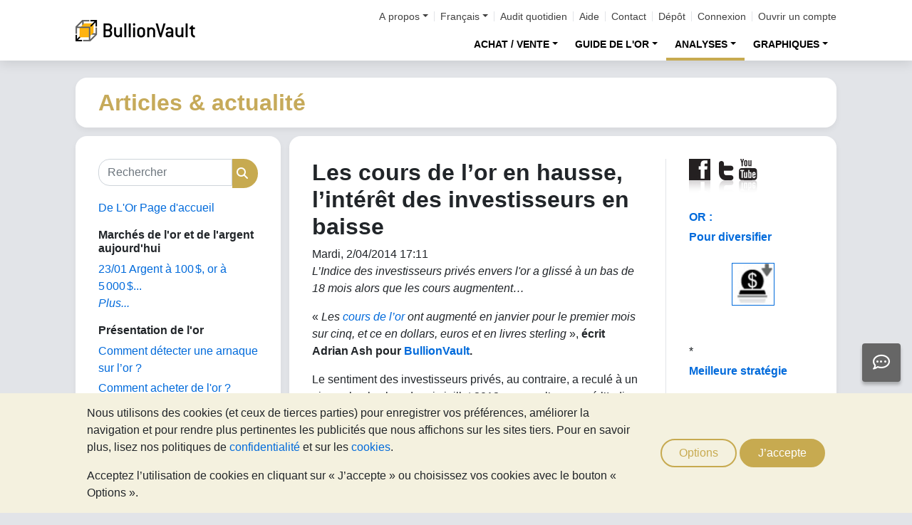

--- FILE ---
content_type: text/html;charset=UTF-8
request_url: https://or.bullionvault.fr/actualites-de-l-or/les-cours-de-lor-en-hausse-linteret-des-investisseurs-en-baisse
body_size: 88932
content:















<!DOCTYPE html>
<html class="webpage webpage--gold-news">
	<head><script type="text/javascript" sitemesh-keep>
	window.uetq = window.uetq || [];
	window.dataLayer = window.dataLayer || [];

	const consentNoCookiesPermissions = {
		'ad_storage': 'denied',
		'ad_user_data': 'denied',
		'ad_personalization': 'denied',
		'analytics_storage': 'denied'
	};

	const consentBVCookiesPermissions = {
		'ad_storage': 'denied',
		'ad_user_data': 'denied',
		'ad_personalization': 'denied',
		'analytics_storage': 'granted'
	};

	const consentAllCookiesPermissions = {
		'ad_storage': 'granted',
		'ad_user_data': 'granted',
		'ad_personalization': 'granted',
		'analytics_storage': 'granted'
	};

	// Explicitly push the 'ad_storage' tag to UET tag manager for consent mode
	// For some reason, passing it to the Google tag manager does not set the UET consent mode
	function uetConsentMode(consentType, grantStatus) {
		window.uetq.push('consent', consentType, { 'ad_storage': grantStatus });
	}

	// gtag function name required for consent mode, `datalayer.push('consent', ...)` does not work
	function gtag() {
		uetConsentMode(arguments[1], arguments[2]['ad_storage'])
		window.dataLayer.push(arguments);
	}

	// Initialise Google consent mode using client's saved cookie choice
	const defaultConsentPermissions = gtmGetCookie('allowThirdPartyCookies') === '1' ?
		consentAllCookiesPermissions :
		gtmGetCookie('allowPersistentCookies') === '1' ?
			consentBVCookiesPermissions :
			consentNoCookiesPermissions;

	gtag('consent', 'default', defaultConsentPermissions);

	dataLayer.push({
		'language': 'fr',
		'loggedIn': 'false'
	});

	

	function consentAllCookies() {
		gtag('consent', 'update', consentAllCookiesPermissions);
		gtmPushEvent('thirdPartyCookies', 'accept', true, 'accept_third_party_cookies');
	}

	function consentBVCookies() {
		gtag('consent', 'update', consentBVCookiesPermissions);
	}

	function consentNoCookies() {
		gtag('consent', 'update', consentNoCookiesPermissions);
	}

	function gtmGetCookie(name) {
		var match = document.cookie.match(new RegExp('(^| )' + name + '=([^;]+)'));
		if (match) return match[2];
	}

	function gtmPushEvent(category, action, label, name) {
		var eventDetails = {
			event: 'event',
			eventCategory: category,
			eventAction: action,
			eventLabel: label,
			eventName: name,
		};
		dataLayer.push(eventDetails);
	}

	if (gtmGetCookie('allowThirdPartyCookies') === '1') {
		dataLayer.push({'allowThirdPartyCookies': 'true'});
	}

	if (gtmGetCookie('allowPersistentCookies') === '1') {
		dataLayer.push({'allowFirstPartyCookies': 'true'});
	}

	
</script> 
<script sitemesh-keep>(function(w,d,s,l,i){w[l]=w[l]||[];w[l].push({'gtm.start':
	new Date().getTime(),event:'gtm.js'});var f=d.getElementsByTagName(s)[0],
	j=d.createElement(s),dl=l!='dataLayer'?'&l='+l:'';j.async=true;j.src=
	'https://www.googletagmanager.com/gtm.js?id='+i+dl;f.parentNode.insertBefore(j,f);
	})(window,document,'script','dataLayer','GTM-23RP');</script> 
<meta charset="utf-8"> 
<meta name="format-detection" content="telephone=no"> 
<meta name="viewport" content="width=device-width, initial-scale=1, minimum-scale=1"> 
<meta name="HandheldFriendly" content="true"> 
<meta name="MobileOptimized" content="width"> 
<meta http-equiv="X-UA-Compatible" content="IE=edge,chrome=1"> 
<meta name="apple-itunes-app" content="app-id=524049748"> 
<meta name="google-play-app" content="app-id=com.bullionvault.mobile"> 
<meta http-equiv="Content-Type" content="text/html; charset=UTF-8"> 
<title>Les cours de l’or en hausse, l’intérêt des investisseurs en baisse | De L'Or - Actualités et analyses</title> 
<meta property="og:title" content="Les cours de l’or en hausse, l’intérêt des investisseurs en baisse | De L'Or - Actualités et analyses"> 
<meta property="og:image" content="https://or.bullionvault.fr/actualites-de-l-or/sites/delor.bullionvault.fr/files/indice-des-investisseurs-en-or-janvier-2014.png"> 
<meta property="og:description" content=""> 
<meta property="og:type" content="website"> 
<meta property="og:url" content="https://or.bullionvault.fr"> 
<link rel="stylesheet preload" type="text/css" href="/css/bootstrap.4.5.3.min.css" as="style" onload="this.onload=null;this.rel='stylesheet'"> 
<link rel="preload" as="font" type="font/woff2" href="/fontawesome/webfonts/fa-solid-900.woff2" crossorigin> 
<link rel="preload" as="font" type="font/woff2" href="/fontawesome/webfonts/fa-regular-400.woff2" crossorigin> 
<link rel="preload" as="font" type="font/woff2" href="/fontawesome/webfonts/fa-brands-400.woff2" crossorigin> 
<link rel="stylesheet preload" href="/fontawesome/css/all.min.css" as="style" onload="this.onload=null;this.rel='stylesheet'">  
<link rel="stylesheet" type="text/css" media="all" href="/assets/css/bvstyles_core_RKHZR2QU.css">  
<meta name="description" content="L’Indice des investisseurs privés envers l'or a glissé à un bas de 18 mois alors que les cours augmentent…"> 
<link rel="canonical" href="https://or.bullionvault.fr/actualites-de-l-or/les-cours-de-lor-en-hausse-linteret-des-investisseurs-en-baisse">     
<link rel="stylesheet" media="all" href="https://or.bullionvault.fr/actualites-de-l-or/sites/delor.bullionvault.fr/files/css/css_z7hFZbnLR0Q34xP3eyEfaAE-4RPprnJFksiI-zVoYzw.css?delta=0&amp;language=fr&amp;theme=bootstrap&amp;include=eJxVjUESwyAMAz8E4UmMA0rqjl1nMCHt70tz60WjXR20jtwfUGS1yhsX6mwvTyQSqXUugshKOzw2-DEnHgjFGlJt50Gy0JPef6Iyie3BrcySFZPTSs4l-Mc79AcIg3F5unOZ16fgC5WJNW8"> 
<link rel="stylesheet" type="text/css" media="all" href="/assets/css/webpages/webpage--gold-news_MSRSHZ4Z.css"></head>
	
		













		




















	



<!-- Check the browser type in order to set 'defer' -->



<div class="webpage__notices" role="complementary" aria-label="notices">
	<div class="webpage__notices__bvchat">
		<button type="button" aria-label="Need help?" class="btn btn-primary btn-block btn-bvchat btn-bvchat__offline" id="bvchat_preload">
			<i class="fa-regular fa-comment-dots fa-xl" id="bvchat_preload_icon"></i>
			<span class="spinner-border spinner-border-sm" id="bvchat_preload_spinner" style="display: none"></span>
		</button>
	</div>
	<div class="webpage__notices__toasts">
		<div class="trustpilot-toast" style="display:none">
			<div class="trustpilot-toast__detail">
				<div class="trustpilot-toast__icon">
					<img src="/images/trustpilot-logo.png" loading="lazy" width="50.0" height="47.6" alt=""/>
				</div>
				<div class="trustpilot-toast__title">
					Faites part aux autres de votre expérience
				</div>
				<div class="trustpilot-toast__message">
					Prenez le temps de nous laisser un avis sur Trustpilot.
				</div>
			</div>
			<div class="trustpilot-toast__actions">
				<button type="button" class="trustpilot-toast__action trustpilot-toast__action--dismiss">
					Pas maintenant
				</button>
				<a class="trustpilot-toast__action trustpilot-toast__action--review trustpilot-toast__action--primary" href="https://fr.trustpilot.com/evaluate/www.bullionvault.fr">
					Laisser un avis
				</a>
			</div>
		</div>
	</div>
	<div class="webpage__notices__webphone"></div>
	<div class="webpage__notices__banners">
		<div class="navigation__cookies" style="display:none">
			<div class="cookies__body">
				<div class="cookies__text">
					<p>Nous utilisons des cookies (et ceux de tierces parties) pour enregistrer vos préférences, améliorer la navigation et pour rendre plus pertinentes les publicités que nous affichons sur les sites tiers. Pour en savoir plus, lisez nos politiques de <a href="/help/terms_and_conditions.html#Privacy%20policy">confidentialité</a> et sur les <a href="/help/cookie_policy.html"> cookies</a>.</p>
					<p>Acceptez l’utilisation de cookies en cliquant sur « J’accepte » ou choisissez vos cookies avec le bouton « Options ».</p>
				</div>
				<div class="cookies__buttons">
					<button class="btn btn-default" data-toggle="modal" data-target="#modal-cookieprefs">Options</button>
					<button class="btn btn-primary" onclick="webpageCookies.acceptAllCookies()">J’accepte</button>
				</div>
			</div>
			<script src="/javascript/generated_android_smartapp_banner.js" defer="true"></script>
		</div>
	</div>
</div>

	<header class="webpage__navigation hidden-print">
		<div class="navigation__banners">
			
			
			
		</div>
		<nav class="navigation__content">
			<a href="/" class="navigation__brand"><img src="/images/bv-logo-nav.png" alt="BullionVault" width="168" height="30" /></a>
			<div class="navigation__menu navbar-collapse collapse" id="navbarToggler" role="presentation">
				<div class="navigation__menus navigation__menus--logged-out">
					<div class="logged-out">
						<ul class="navigation__menu__secondary">
							<li>
								<div class="btn-group secondary__menu">
									<button type="button" id="loggedOutAboutToggle" aria-controls="loggedOutAboutMenu" class="btn dropdown-toggle" data-toggle="dropdown" data-hover="dropdown">A propos</button>
									<ul class="dropdown-menu" id="loggedOutAboutMenu" aria-labelledby="loggedOutAboutToggle">
										<li><a href="/help/FAQs/FAQs_aboutUs.html" class="dropdown-item">A propos de BullionVault</a></li>
										<li><a href="/about-us/in-the-press" class="dropdown-item">Dans la presse</a></li>
										<li><a href="/reviews.do" class="dropdown-item">Témoignages</a></li>
									</ul>
								</div>
							</li>
							<li>
								<div class="btn-group secondary__menu">
									<button type="button" id="loggedOutLanguageToggle" aria-controls="loggedOutLanguageMenu" class="btn dropdown-toggle" data-toggle="dropdown" data-hover="dropdown">Français</button>
									<ul class="dropdown-menu" id="loggedOutLanguageMenu">
										
											<li>
												<a lang="en" href="https://www.bullionvault.com" class="dropdown-item">
													English
												</a>
											</li>
										
											<li>
												<a lang="en-GB" href="https://www.bullionvault.co.uk" class="dropdown-item">
													English (UK)
												</a>
											</li>
										
											<li>
												<a lang="de" href="https://gold.bullionvault.de" class="dropdown-item">
													Deutsch
												</a>
											</li>
										
											<li>
												<a lang="es" href="https://oro.bullionvault.es" class="dropdown-item">
													Español
												</a>
											</li>
										
											<li>
												<a lang="fr-FR" href="https://or.bullionvault.fr" class="dropdown-item">
													Français
												</a>
											</li>
										
											<li>
												<a lang="it" href="https://oro.bullionvault.it" class="dropdown-item">
													Italiano
												</a>
											</li>
										
											<li>
												<a lang="pl" href="https://zloto.bullionvault.pl" class="dropdown-item">
													Polski
												</a>
											</li>
										
											<li>
												<a lang="ja" href="https://gold.bullionvault.jp" class="dropdown-item">
													日本語
												</a>
											</li>
										
											<li>
												<a lang="zh-Hans" href="https://zh-hans.bullionvault.com" class="dropdown-item">
													简体中文
												</a>
											</li>
										
											<li>
												<a lang="zh-Hant" href="https://zh-hant.bullionvault.com" class="dropdown-item">
													繁體中文
												</a>
											</li>
										
									</ul>
								</div>
							</li>
							<li><a href="/audit.do">Audit quotidien</a></li>
							<li><a href="/help/getting_started_steps.html">Aide</a></li>
							<li><a href="/help/contact_BV.html">Contact</a></li>
							<li><a href="/deposit-funds.do">Dépôt</a></li>
							<li class="secondary__login"><a href="https://or.bullionvault.fr/secure/login.do">Connexion</a></li>
							<li class="secondary__registration"><a href="https://or.bullionvault.fr/secure/registration.do" data-tracking-id="header">Ouvrir un compte</a></li>
						</ul>
						<ul class="navigation__menu__primary">
							
								
								
									<li aria-labelledby="loggedOutMarketsToggle">
										<div class="btn-group">
											<button type="button" id="loggedOutMarketsToggle" aria-controls="loggedOutMarketsMenu" class="btn btn-navigation-menu dropdown-toggle " data-toggle="dropdown" data-hover="dropdown">ACHAT / VENTE</button>
											<ul class="dropdown-menu" id="loggedOutMarketsMenu" aria-labelledby="loggedOutMarketsToggle">
												<li><a href="/order-board.do" class="dropdown-item ">Plate-forme des marchés</a></li>
												<li><a href="/daily-price.do" class="dropdown-item ">Cours du jour</a></li>
											</ul>
										</div>
									</li>
								
							
							<li aria-labelledby="loggedOutInvestmentToggle">
								<div class="btn-group">
									<button type="button" id="loggedOutInvestmentToggle" aria-controls="loggedOutInvestmentMenu" class="btn btn-navigation-menu dropdown-toggle " data-toggle="dropdown" data-hover="dropdown">GUIDE DE L'OR</button>
									<ul class="dropdown-menu" id="loggedOutInvestmentMenu" aria-labelledby="loggedOutInvestmentToggle">
										<li><a href="/investir-or" class="dropdown-item ">Le guide de l'or</a></li>
										
											
											
												<li><a href="/investir-or/achat-or" class="dropdown-item dropdown-item--nested">Achat d'or</a></li>
											
										
											
											
												<li><a href="/investir-or/investir-or" class="dropdown-item dropdown-item--nested">Comment investir dans l'or</a></li>
											
										
											
											
												<li><a href="/investir-or/pieces-or-difficultes-or-bonne-livraison" class="dropdown-item dropdown-item--nested">Pièces vs or des grossistes</a></li>
											
										
											
											
												<li><a href="/investir-or/diversification-avec-de-l-or" class="dropdown-item dropdown-item--nested">Diversifier l'investissement</a></li>
											
										
											
											
												<li><a href="https://or.bullionvault.fr/investir-or/conseils-pour-acheter-de-l-or" class="dropdown-item dropdown-item--nested">Conseils pour acheter de l'or</a></li>
											
										
										<li><a href="/investir-argent" class="dropdown-item ">Le guide de l&rsquo;argent</a></li>
										<li><a href="/investir-argent/acheter-argent" class="dropdown-item dropdown-item--nested">Comment acheter de l'argent</a></li>
										
										<li><a href="/investir-platine" class="dropdown-item ">Le guide du platine</a></li>
										
											
											
												<li>
													<a href="/investir-platine/acheter-platine" class="dropdown-item dropdown-item--nested">
														Comment acheter du platine
													</a>
												</li>
											
										
											
											
												<li>
													<a href="/investir-platine/investir-platine" class="dropdown-item dropdown-item--nested">
														Investir dans le platine
													</a>
												</li>
											
										
									</ul>
								</div>
							</li>
							
								<li aria-labelledby="loggedOutAnalysisToggle">
									<div class="btn-group">
										<button type="button" id="loggedOutAnalysisToggle" aria-controls="loggedOutAnalysisMenu" class="btn btn-navigation-menu dropdown-toggle selected" data-toggle="dropdown" data-hover="dropdown">ANALYSES</button>
										<ul class="dropdown-menu" id="loggedOutAnalysisMenu" aria-labelledby="loggedOutAnalysisToggle">
											<li><a href="/actualites-de-l-or" class="dropdown-item selected">Actualité sur l'or</a></li>
											
												
												
													<li><a href="/actualites-de-l-or/gold_price_news" class="dropdown-item dropdown-item--nested">Commentaires quotidiens</a></li>
												
											
												
												
													<li><a href="/actualites-de-l-or/analysis" class="dropdown-item dropdown-item--nested">Analyses</a></li>
												
											
												
												
													<li><a href="/actualites-de-l-or/gold_supply_demand_news" class="dropdown-item dropdown-item--nested">Fondamentaux</a></li>
												
											
												
												
													<li><a href="/actualites-de-l-or/news" class="dropdown-item dropdown-item--nested">Actualités</a></li>
												
											
												
												
													<li><a href="/actualites-de-l-or/infographies" class="dropdown-item dropdown-item--nested">Infographies</a></li>
												
											
										</ul>
									</div>
								</li>
							
							<li aria-labelledby="loggedOutChartToggle">
								<div class="btn-group">
									<button type="button" id="loggedOutChartToggle" aria-controls="loggedOutChartMenu" class="btn btn-navigation-menu dropdown-toggle " data-toggle="dropdown" data-hover="dropdown">GRAPHIQUES</button>
									<ul class="dropdown-menu dropdown-menu-right" id="loggedOutChartMenu" aria-labelledby="loggedOutChartToggle">
										<li><a href="/Cours-De-L-Or.do" class="dropdown-item " onclick="showChart('/Cours-De-L-Or.do'); return false">Cours de l&rsquo;or</a></li>
										<li><a href="/Cours-De-L-Argent-Metal.do" class="dropdown-item " onclick="showChart('/Cours-De-L-Argent-Metal.do'); return false">Cours de l&rsquo;argent</a></li>
										<li><a href="/Cours-Du-Platine.do" class="dropdown-item " onclick="showChart('/Cours-Du-Platine.do'); return false">Cours du platine</a></li>
										<li><a href="/Cours-Du-Palladium.do" class="dropdown-item " onclick="showChart('/Cours-Du-Palladium.do'); return false">Cours du Palladium</a></li>
										<li><a href="/price-alerts.do" class="dropdown-item " >Alertes des prix</a></li>
									</ul>
								</div>
							</li>
						</ul>
					</div>
					<div class="logged-in">
						<ul class="navigation__menu__secondary">
							<li aria-labelledby="loggedInLanguageToggle">
								<div class="btn-group secondary__menu">
									<button type="button" id="loggedInLanguageToggle" aria-controls="loggedInLanguageMenu" class="btn dropdown-toggle" data-toggle="dropdown" data-hover="dropdown">Français</button>
									<ul class="dropdown-menu" id="loggedInLanguageMenu" aria-labelledby="loggedInLanguageToggle">
										
											<li>
												<a lang="en" href="https://www.bullionvault.com" class="dropdown-item">
													English
												</a>
											</li>
										
											<li>
												<a lang="en-GB" href="https://www.bullionvault.co.uk" class="dropdown-item">
													English (UK)
												</a>
											</li>
										
											<li>
												<a lang="de" href="https://gold.bullionvault.de" class="dropdown-item">
													Deutsch
												</a>
											</li>
										
											<li>
												<a lang="es" href="https://oro.bullionvault.es" class="dropdown-item">
													Español
												</a>
											</li>
										
											<li>
												<a lang="fr-FR" href="https://or.bullionvault.fr" class="dropdown-item">
													Français
												</a>
											</li>
										
											<li>
												<a lang="it" href="https://oro.bullionvault.it" class="dropdown-item">
													Italiano
												</a>
											</li>
										
											<li>
												<a lang="pl" href="https://zloto.bullionvault.pl" class="dropdown-item">
													Polski
												</a>
											</li>
										
											<li>
												<a lang="ja" href="https://gold.bullionvault.jp" class="dropdown-item">
													日本語
												</a>
											</li>
										
											<li>
												<a lang="zh-Hans" href="https://zh-hans.bullionvault.com" class="dropdown-item">
													简体中文
												</a>
											</li>
										
											<li>
												<a lang="zh-Hant" href="https://zh-hant.bullionvault.com" class="dropdown-item">
													繁體中文
												</a>
											</li>
										
									</ul>
								</div>
							</li>
							<li><a href="/audit.do">Audit quotidien</a></li>
							<li><a href="/help/getting_started_steps.html">Aide</a></li>
							<li><a href="/help/contact_BV.html">Contact</a></li>
							<li><a href="/secure/deposit-funds.do">Dépôt</a></li>
							<li class="secondary__logout">
								<form action="/secure/logout.do" method="POST" cssClass="form">
									<button type="submit" class="btn btn--logout">Déconnexion</button>
								</form>
							</li>
						</ul>
						<ul class="navigation__menu__primary">
							<li aria-labelledby="loggedInAccountToggle">
								<div class="btn-group">
									<button type="button" id="loggedInAccountToggle" aria-controls="loggedInAccountMenu" class="btn btn-navigation-menu dropdown-toggle " data-toggle="dropdown" data-hover="dropdown">Votre Compte</button>
									<ul class="dropdown-menu" id="loggedInAccountMenu" aria-labelledby="loggedInAccountToggle">
										<li><a href="/secure/balance.do" class="dropdown-item ">Solde</a></li>
										<li><a href="/secure/deposit-funds.do" class="dropdown-item ">Dépôt</a></li>
										<li><a href="/secure/withdraw-funds.do" class="dropdown-item ">Virement</a></li>
										
										<li><a href="/secure/withdraw-bars.do" class="dropdown-item ">Retrait lingotins 100g</a></li>
										
										<li><a href="/secure/reserve-bars.do" class="dropdown-item ">Barres reservées</a></li>
										<li><a href="/secure/validation.do" class="dropdown-item ">Validation</a></li>
										<li><a href="/secure/documents.do" class="dropdown-item ">Documents</a></li>
										<li><a href="/secure/settings.do" class="dropdown-item ">Réglages</a></li>
									</ul>
								</div>
							</li>
							<li aria-labelledby="loggedInHistoryToggle">
								<div class="btn-group">
									<button type="button" id="loggedInHistoryToggle" aria-controls="loggedInHistoryMenu" class="btn btn-navigation-menu dropdown-toggle " data-toggle="dropdown" data-hover="dropdown">Historique</button>
									<ul class="dropdown-menu" id="loggedInHistoryMenu" aria-labelledby="loggedInHistoryToggle">
										<li><a href="/secure/orders.do" class="dropdown-item ">Ordres</a></li>
										<li><a href="/secure/statement.do" class="dropdown-item ">Relevé</a></li>
										<li><a href="/secure/deposits-and-withdrawals.do" class="dropdown-item ">Approvisionnements & retraits</a></li>
										
											<li><a href="/secure/profit-and-loss.do" class="dropdown-item ">Pertes & profits</a></li>
										
										
											<li><a href="/secure/gold-bar-withdrawals.do" class="dropdown-item ">Retrait lingotins 100g</a></li>
										
										<li><a href="/secure/referrals.do" class="dropdown-item ">Référencement</a></li>
										
										<li><a id="annualSalesReportHistory" href="/secure/annual-sales-report.do" class="dropdown-item " style="display: none">Annual sales report</a></li>
									</ul>
								</div>
							</li>
							<li aria-labelledby="loggedInMarketsToggle">
								<div class="btn-group">
									<button type="button" id="loggedInMarketsToggle" aria-controls="loggedInMarketsMenu" class="btn btn-navigation-menu dropdown-toggle " data-toggle="dropdown" data-hover="dropdown">ACHAT / VENTE</button>
									<ul class="dropdown-menu" id="loggedInMarketsMenu" aria-labelledby="loggedInMarketsToggle">
										
											
											
												<li><a href="/secure/order-board.do" class="dropdown-item ">Plate-forme des marchés</a></li>
												<li><a href="/secure/daily-price.do" class="dropdown-item ">Cours du jour</a></li>
											
										
									</ul>
								</div>
							</li>
							<li aria-labelledby="loggedInInvestmentToggle">
								<div class="btn-group">
									<button type="button" id="loggedInInvestmentToggle" aria-controls="loggedInInvestmentMenu" class="btn btn-navigation-menu dropdown-toggle " data-toggle="dropdown" data-hover="dropdown">GUIDE DE L'OR</button>
									<ul class="dropdown-menu" id="loggedInInvestmentMenu" aria-labelledby="loggedInInvestmentToggle">
										<li><a href="/investir-or" class="dropdown-item ">Le guide de l'or</a></li>
										
											
											
												<li><a href="/investir-or/achat-or" class="dropdown-item dropdown-item--nested">Achat d'or</a></li>
											
										
											
											
												<li><a href="/investir-or/investir-or" class="dropdown-item dropdown-item--nested">Comment investir dans l'or</a></li>
											
										
											
											
												<li><a href="/investir-or/pieces-or-difficultes-or-bonne-livraison" class="dropdown-item dropdown-item--nested">Pièces vs or des grossistes</a></li>
											
										
											
											
												<li><a href="/investir-or/diversification-avec-de-l-or" class="dropdown-item dropdown-item--nested">Diversifier l'investissement</a></li>
											
										
											
											
												<li><a href="https://or.bullionvault.fr/investir-or/conseils-pour-acheter-de-l-or" class="dropdown-item dropdown-item--nested">Conseils pour acheter de l'or</a></li>
											
										
										<li><a href="/investir-argent" class="dropdown-item ">Le guide de l&rsquo;argent</a></li>
										<li><a href="/investir-argent/acheter-argent" class="dropdown-item dropdown-item--nested">Comment acheter de l'argent</a></li>
										<li><a href="/investir-platine" class="dropdown-item ">Le guide du platine</a></li>
										<li><a href="/investir-platine/acheter-platine" class="dropdown-item dropdown-item--nested">Comment acheter du platine</a></li>
									</ul>
								</div>
							</li>
							
								<li aria-labelledby="loggedInAnalysisToggle">
									<div class="btn-group">
										<button type="button" id="loggedInAnalysisToggle" aria-controls="loggedInAnalysisMenu" class="btn btn-navigation-menu dropdown-toggle selected" data-toggle="dropdown" data-hover="dropdown">ANALYSES</button>
										<ul class="dropdown-menu" id="loggedInAnalysisMenu" aria-labelledby="loggedInAnalysisToggle">
											<li><a href="/actualites-de-l-or" class="dropdown-item selected">Actualité sur l'or</a></li>
											
												
												
													<li><a href="/actualites-de-l-or/gold_price_news" class="dropdown-item dropdown-item--nested">Commentaires quotidiens</a></li>
												
											
												
												
													<li><a href="/actualites-de-l-or/analysis" class="dropdown-item dropdown-item--nested">Analyses</a></li>
												
											
												
												
													<li><a href="/actualites-de-l-or/gold_supply_demand_news" class="dropdown-item dropdown-item--nested">Fondamentaux</a></li>
												
											
												
												
													<li><a href="/actualites-de-l-or/news" class="dropdown-item dropdown-item--nested">Actualités</a></li>
												
											
												
												
													<li><a href="/actualites-de-l-or/infographies" class="dropdown-item dropdown-item--nested">Infographies</a></li>
												
											
										</ul>
									</div>
								</li>
							
							<li aria-labelledby="loggedInChartToggle">
								<div class="btn-group">
									<button type="button" id="loggedInChartToggle" aria-controls="loggedInChartMenu" class="btn btn-navigation-menu dropdown-toggle " data-toggle="dropdown" data-hover="dropdown">GRAPHIQUES</button>
									<ul class="dropdown-menu dropdown-menu-right" id="loggedInChartMenu" aria-labelledby="loggedInChartToggle">
										<li><a href="/Cours-De-L-Or.do" class="dropdown-item " onclick="showChart('/Cours-De-L-Or.do'); return false">Cours de l&rsquo;or</a></li>
										<li><a href="/Cours-De-L-Argent-Metal.do" class="dropdown-item " onclick="showChart('/Cours-De-L-Argent-Metal.do'); return false">Cours de l&rsquo;argent</a></li>
										<li><a href="/Cours-Du-Platine.do" class="dropdown-item " onclick="showChart('/Cours-Du-Platine.do'); return false">Cours du platine</a></li>
										<li><a href="/Cours-Du-Palladium.do" class="dropdown-item " onclick="showChart('/Cours-Du-Palladium.do'); return false">Cours du Palladium</a></li>
										<li><a href="/secure/price-alerts.do" class="dropdown-item " >Alertes des prix</a></li>
									</ul>
								</div>
							</li>
						</ul>
					</div>
				</div>
			</div>
			<div class="navigation__buttons">
				
				
				<a href="/Cours-De-L-Or.do" class="navigation__button" title="Graphiques" aria-label="Graphiques">
					<span class="navigation__button__icon" role="presentation">
						<i class="fa-light fa-chart-line-up" role="presentation"></i>
					</span>

					
				</a>
				
				
				<a href="/secure/balance.do" class="navigation__button" title="Votre Compte" aria-label="Votre Compte">
					<span class="navigation__button__icon" role="none">
						<i class="fa-light fa-user" role="presentation"></i>
					</span>
					
				</a>
				
				
				<button class="navigation__button" type="button" data-toggle="collapse" data-target="#navbarToggler" title="Menu" aria-label="Menu" aria-controls="navbarToggler">
					<span class="navigation__button__icon" role="presentation">
						<i class="fa-light fa-bars" role="presentation"></i>
					</span>
					
				</button>
			</div>
		</nav>
	</header>


		

















	<div class="webpage__header webpage__header--separate">
		<div class="webpage__header__body">
			
				
				
					<div class="webpage__header__title">Articles & actualité</div>
				
			
			<div class="webpage__header__actions">
				
				
				<button class="navbar-toggler" type="button" data-toggle="collapse" data-target="#gold_news__menu" aria-controls="gold_news__menu" aria-expanded="false" aria-label="Toggle navigation">
					<i class="fas fa-fw fa-bars"></i>
				</button>
			</div>
			
			
			
		</div>
	</div>


		











<main class="webpage__content  webpage__content--sidebar-l">
	
			<div class="card card--gold-news-sidebar navbar-collapse collapse" id="gold_news__menu">
				<div class="card-body">
					 
       <div class="search-block-form block block-search block-search-form-block" data-drupal-selector="search-block-form" id="block-bootstrap-searchform" role="search"> 
        <form action="/actualites-de-l-or/search/node/" method="get" id="search-block-form" accept-charset="UTF-8" class="search-form"> 
         <div class="form-item js-form-item form-type-search js-form-type-search form-item-keys js-form-item-keys form-no-label form-group"> 
          <label for="edit-keys" class="control-label sr-only">Rechercher</label> 
          <div class="input-group">
           <input title="Saisir les termes à rechercher." data-drupal-selector="edit-keys" class="form-search form-control" placeholder="Rechercher" type="search" id="edit-keys" name="keys" value="" size="15" maxlength="128" data-toggle="tooltip">
           <span class="input-group-btn"><button type="submit" value="Rechercher" class="button js-form-submit form-submit btn-primary btn icon-only"><span class="sr-only">Rechercher</span><span class="icon glyphicon glyphicon-search" aria-hidden="true"></span></button></span>
          </div> 
         </div> 
         <div class="form-actions form-group js-form-wrapper form-wrapper" data-drupal-selector="edit-actions" id="edit-actions"></div> 
        </form> 
       </div> 
       <section id="block-bootstrap-goldnewsfrontpage" class="block block-block-content block-block-content7e422c2d-ed18-4a05-a164-215cd3325113 clearfix"> 
        <div class="field field--name-body field--type-text-with-summary field--label-hidden field--item">
         <p><a href="https://or.bullionvault.fr/actualites-de-l-or">De L'Or Page d'accueil</a></p> 
        </div> 
       </section> 
       <section class="views-element-container block block-views block-views-blockgold-price-news-block clearfix" id="block-bootstrap-views-block-gold-price-news-block"> 
        <h2 class="block-title">Marchés de l'or et de l'argent aujourd'hui</h2> 
        <div class="form-group">
         <div class="view view-gold-price-news view-id-gold_price_news view-display-id-block js-view-dom-id-c5db038d21a22d3a520b4e4d79404a83501f9d3c26d93d1389ea5ab6d7e4e6ae"> 
          <div class="view-content"> 
           <div class="views-row">
            <div class="views-field views-field-title">
             <span class="field-content"><a href="https://or.bullionvault.fr/actualites-de-l-or/gold_price_news/or-5000-argent-100-012320261" hreflang="fr">23/01 Argent à 100 $, or à 5 000 $...</a></span>
            </div>
           </div> 
          </div> 
          <div class="view-footer"> 
           <p><a href="https://or.bullionvault.fr/actualites-de-l-or/gold_price_news" class="more">Plus...</a></p> 
          </div> 
         </div> 
        </div> 
       </section> 
       <section id="block-bootstrap-goldinvestingindepth" class="block block-block-content block-block-content09e3a7de-1145-4bcd-b8d9-f7529bbab640 clearfix"> 
        <h2 class="block-title">Présentation de l'or</h2> 
        <div class="field field--name-body field--type-text-with-summary field--label-hidden field--item">
         <p><a href="https://or.bullionvault.fr/investir-or/arnaques-sur-l-or-les-detecter" target="_blank">Comment détecter une arnaque sur l’or ?</a></p> 
         <p><a href="https://or.bullionvault.fr/investir-or/or-vos-premiers-pas" target="_blank">Comment acheter de l'or ?</a></p> 
         <p><a href="https://or.bullionvault.fr/investir-or/or-index.do" target="_blank">Le Guide de l'or</a></p> 
         <p><a href="https://or.bullionvault.fr/investir-or/facile-sur-economique" target="_blank">Achat d'or : facile, sûr et économique</a></p> 
         <p><a href="https://or.bullionvault.fr/investir-or/tendances-saisonnieres-or-argent-platine" target="_blank">Saisonalité des cours de l'or</a></p> 
        </div> 
       </section> 
       <section id="block-bootstrap-goldarticles" class="block block-block-content block-block-content43398f91-fcdd-4784-83b5-8deeed1f0b8e clearfix"> 
        <h2 class="block-title">Articles sur l'or</h2> 
        <div class="field field--name-body field--type-text-with-summary field--label-hidden field--item">
         <p><a href="https://or.bullionvault.fr/actualites-de-l-or/analysis" title="Commentaires et analyses sur l'or">Analyses</a></p> 
         <p><a href="https://or.bullionvault.fr/actualites-de-l-or/gold_price_news">Commentaires sur les cours de l'or</a></p> 
         <p><a href="https://or.bullionvault.fr/actualites-de-l-or/infographies">Infographies de l'or</a></p> 
         <p><a href="https://or.bullionvault.fr/actualites-de-l-or/news">Informations sur l'or et l'argent</a></p> 
         <p><a href="https://or.bullionvault.fr/actualites-de-l-or/gold_supply_demand_news">Offre et demande de l'or</a></p> 
        </div> 
       </section> 
       <section class="views-element-container block block-views block-views-blockarchive-block-1 clearfix" id="block-bootstrap-views-block-archive-block"> 
        <h2 class="block-title">Archives</h2> 
        <div class="form-group">
         <div class="view view-archive view-id-archive view-display-id-block_1 js-view-dom-id-6481c912319c1035411dadfd375fe4cf6e5eda746282b984a12be9abdbe89e49"> 
          <div class="view-content"> 
           <ul> 
            <li><a href="https://or.bullionvault.fr/actualites-de-l-or/archive/202511">novembre 2025</a> (1) </li> 
            <li><a href="https://or.bullionvault.fr/actualites-de-l-or/archive/202508">août 2025</a> (1) </li> 
            <li><a href="https://or.bullionvault.fr/actualites-de-l-or/archive/202507">juillet 2025</a> (2) </li> 
            <li><a href="https://or.bullionvault.fr/actualites-de-l-or/archive/202506">juin 2025</a> (2) </li> 
            <li><a href="https://or.bullionvault.fr/actualites-de-l-or/archive/202505">mai 2025</a> (1) </li> 
           </ul> 
          </div> 
          <div class="more-link form-group">
           <a href="https://or.bullionvault.fr/actualites-de-l-or/archive">Plus...</a>
          </div> 
         </div> 
        </div> 
       </section> 
       <section id="block-bootstrap-authorlist" class="block block-block-content block-block-contentec761c95-c2bf-4278-936b-c36c155e04f5 clearfix"> 
        <div class="field field--name-body field--type-text-with-summary field--label-hidden field--item">
         <p><a href="https://or.bullionvault.fr/actualites-de-l-or/gold-authors">Liste des rédacteurs</a></p> 
        </div> 
       </section> 
      
				</div>
			</div>
			<div class="card card--gold-news-contents">
				<div class="card-body">
					<div class="gold-news-content">
						 
       <div data-drupal-messages-fallback class="hidden"></div> 
       <article class="article is-promoted full clearfix node-9463"> 
        <h1>Les cours de l’or en hausse, l’intérêt des investisseurs en baisse</h1> 
        <div class="submitted">
          Mardi, 2/04/2014 17:11 
        </div> 
        <div class="content"> 
         <div class="field field--name-body field--type-text-with-summary field--label-hidden field--item">
          <p><em>L’Indice des investisseurs privés envers l'or a glissé à un bas de 18 mois alors que les cours augmentent…</em></p> 
          <!--break--> 
          <p>«&nbsp;<em>Les <a href="https://or.bullionvault.fr/Cours-De-L-Or.do" target="_blank">cours de l’or</a> ont augmenté en janvier pour le premier mois sur cinq, et ce en dollars, euros et en livres sterling&nbsp;</em>», <strong>écrit Adrian Ash pour <a href="https://or.bullionvault.fr" target="_blank">BullionVault</a>.</strong></p> 
          <p>Le sentiment des investisseurs privés, au contraire, a reculé à un niveau le plus bas depuis juillet 2012, comme l’a mesuré l’Indice des investisseurs en or de BullionVault.</p> 
          <p><img alt="Indice des investisseurs en or pour janvier 2014" src="https://or.bullionvault.fr/actualites-de-l-or/sites/delor.bullionvault.fr/files/indice-des-investisseurs-en-or-janvier-2014.png" style="height: 394px; width: 495px; border-width: 0px; border-style: solid;"></p> 
          <p><sub><strong>Indice des investisseurs en or pour janvier 2014</strong></sub></p> 
          <p>&nbsp;</p> 
          <p>Calculé depuis octobre 2009, l’Indice des investisseurs en or de BullionVault mesure l’équilibre entre les acheteurs et les vendeurs nets sur le mois, qui utilisent la plate-forme de marché en ligne numéro un mondial pour l’or et l’argent.</p> 
          <p>La plate-forme est utilisée maintenant par plus de 51 000 clients dans le monde, dont 90% sont originaires d’Europe de l’ouest et de l’Amérique du Nord. Notre indice offre une mesure unique du sentiment des particuliers investissant dans l’or dans les pays développés.</p> 
          <p>Une mesure au-dessus de 50 indique plus d’acheteurs que de vendeurs. Cela ne veut pas dire plus d’achat en poids, mais un plus grand nombre d’acheteurs. La mesure de l’indice révèle donc un comportement avéré et n’est pas un sondage d’intention.</p> 
          <p>En septembre 2011, l’indice avait culminé à 71,7. Il est passé de 52,9 à 51,9 entre décembre 2013 et janvier 2014, ce qui marque la plus petite mesure pour un mois de janvier depuis le début du calcul de cet indice.</p> 
          <p>Les cours de l’or ont affiché des gains dans toutes les devises, même le yen japonais. Le cours moyen mensuel a augmenté de 1,8% en dollars US, euros, livres sterling. Alors que le sentiment reste positif pour l’investissement dans l’or, l’équilibre entre les acheteurs et les vendeurs a reculé, après que les particuliers aient acheté à la baisse en 2013.</p> 
          <p>Notons aussi qu’en poids, la somme totale des avoirs en or détenus par les clients de BullionVault a baissé en janvier pour le second mois de suite. Cette baisse de 0,4% à 32,175 tonnes d’or fait écho au volume plus bas de juillet 2013.</p> 
          <p>Les investisseurs privés en or restent pour le moment sur leur garde au regard du rebond récent des prix et semblent attendre pour se positionner ou renforcer leurs positions déjà existantes.</p> 
          <p>&nbsp;</p> 
          <p><a href="https://or.bullionvault.fr" target="_blank">BullionVault permet d'acheter de l'or en ligne.</a></p> 
         </div> 
        </div> 
       </article> 
       <section id="block-bootstrap-socialsharingblock" class="block block-social-media block-social-sharing-block clearfix"> 
        <div class="social-media-sharing"> 
         <ul class=""> 
          <li> <a target="_blank" rel="noopener noreferrer" class="twitter share" href="https://x.com/share?url=https://or.bullionvault.fr/actualites-de-l-or/les-cours-de-lor-en-hausse-linteret-des-investisseurs-en-baisse&amp;text=Les cours de l’or en hausse, l’intérêt des investisseurs en baisse" title="Twitter"> <img alt="Twitter" src="https://or.bullionvault.fr/actualites-de-l-or/modules/contrib/social_media/icons/twitter.svg"> </a> </li> 
          <li> <a target="_blank" rel="noopener noreferrer" class="facebook-share share" href="https://www.facebook.com/sharer.php?u=https://or.bullionvault.fr/actualites-de-l-or/les-cours-de-lor-en-hausse-linteret-des-investisseurs-en-baisse&amp;t=Les cours de l’or en hausse, l’intérêt des investisseurs en baisse" title="Facebook"> <img alt="Facebook" src="https://or.bullionvault.fr/actualites-de-l-or/modules/contrib/social_media/icons/facebook_share.svg"> </a> </li> 
          <li> <a target="_blank" rel="noopener noreferrer" class="linkedin share" href="https://www.linkedin.com/shareArticle?mini=true&amp;url=https://or.bullionvault.fr/actualites-de-l-or/les-cours-de-lor-en-hausse-linteret-des-investisseurs-en-baisse&amp;title=Les cours de l’or en hausse, l’intérêt des investisseurs en baisse&amp;summary=&amp;source=De L&amp;#039;Or - Actualités et analyses" title="Linkedin"> <img alt="Linkedin" src="https://or.bullionvault.fr/actualites-de-l-or/modules/contrib/social_media/icons/linkedin.svg"> </a> </li> 
         </ul> 
        </div> 
       </section> 
       <section class="views-element-container block block-views block-views-blockauthor-bio-block clearfix" id="block-bootstrap-views-block-author-bio-block"> 
        <div class="form-group">
         <div class="view view-author-bio view-id-author_bio view-display-id-block js-view-dom-id-76a923b3e77aa0679a19570a9216313df386b64edea7f7c7fd5c9dbe9788f647"> 
          <div class="view-content"> 
           <div class="views-row">
            <div class="views-field views-field-field-picture">
             <div class="field-content"> 
              <img loading="lazy" src="https://or.bullionvault.fr/actualites-de-l-or/sites/delor.bullionvault.fr/files/styles/thumbnail/public/adrianashgn.png?itok=oai5qR9N" width="100" height="100" alt="" class="img-responsive"> 
             </div>
            </div>
            <div class="views-field views-field-field-description">
             <div class="field-content">
              <div align="justify">
                Adrian Ash dirige le bureau de recherches de 
               <a href="https://or.bullionvault.fr" target="_blank">BullionVault</a>, un des moyens les plus 
               <em>simples </em>et les plus 
               <em>économiques </em>au monde d'acheter et d'investir dans l'or. Après avoir été responsable éditorial pour Fleet Street Publications -- l'homologue britannique des Publications Agora -- il a été correspondant du 
               <a href="http://www.dailyreckoning.com/" rel="nofollow" target="_blank"><em>Daily Reckoning</em></a> à la City de Londres pendant quatre ans. Il intervient désormais régulièrement dans les publications de 
               <em>321gold.com</em>, 
               <em>FinancialSense</em>, 
               <em>GoldSeek</em>, 
               <em>Prudent Bear</em>, 
               <em>SafeHaven</em> et 
               <em>Whiskey &amp; Gunpowder</em> ainsi que sur plusieurs sites internet d'investissement. Les points de vue d'Adrian sur le 
               <a href="https://or.bullionvault.fr/Cours-De-L-Or.do" target="_blank">marché de l'or</a> sont régulièrement repris par le 
               <em>Financial Times</em> et AFX Thomson.
              </div> 
              <div align="justify"> 
               <p>Voir <a href="https://or.bullionvault.fr/actualites-de-l-or/users/adrian-e-ash">tous les articles d'Adrian Ash</a>.</p> 
              </div> 
              <div align="justify">
                &nbsp;
              </div> 
              <div align="justify">
                &nbsp;
              </div> 
             </div>
            </div>
           </div> 
          </div> 
         </div> 
        </div> 
       </section> 
       <section id="block-bootstrap-riskwarning" class="block block-block-content block-block-content016261f5-1f74-4010-86e4-7f0f5f1f660e clearfix"> 
        <div class="field field--name-body field--type-text-with-summary field--label-hidden field--item">
         <p class="rtejustify"><strong>Avertissement :</strong> Tous les articles publiés ici ont pour but d'informer votre décision, et non pas de la guider. Vous êtes seuls à pouvoir décider du meilleur placement possible pour votre argent, et quelle que soit la décision que vous prenez, celle-ci comportera un risque. Les informations ou données incluses ici sont déjà peut-être dépassées par les événements, et doivent être vérifiées d’une autre source, au cas où vous décideriez d’agir. <a href="https://or.bullionvault.fr/actualites-de-l-or/terms_and_conditions">Voir nos termes et conditions</a>.</p> 
        </div> 
       </section> 
      
					</div>
					
					
						<div class="gold-news-adverts">
							 
       <section id="block-bootstrap-followus" class="block block-block-content block-block-content95efe2c1-89a4-4ecb-90cc-ebdf0439943a clearfix"> 
        <div class="field field--name-body field--type-text-with-summary field--label-hidden field--item">
         <p><a href="https://www.facebook.com/BullionVaultFR" target="_blank"><img alt="Facebook" src="https://or.bullionvault.fr/actualites-de-l-or/sites/default/files/facebook.png" style="width: 30px; height: 54px; "></a>&nbsp;&nbsp;<a href="https://twitter.com/BullionVaultFr" target="_blank"><img alt="Twitter" src="https://or.bullionvault.fr/actualites-de-l-or/sites/default/files/twitter.png" style="width: 30px; height: 54px;"></a><a href="https://www.youtube.com/user/bullionvault" target="_blank"><img alt="Youtube" src="https://www.bullionvault.com/gold-news/sites/default/files/youtube.png" style="width: 30px; height: 54px;"></a></p> 
        </div> 
       </section> 
       <section class="views-element-container block block-views block-views-blockgold-book-reviews-block-1 clearfix" id="block-bootstrap-views-block-gold-book-reviews-block-1"> 
        <div class="form-group">
         <div class="view view-gold-book-reviews view-id-gold_book_reviews view-display-id-block_1 js-view-dom-id-682a89980e601cf4b928d59acb1696a9cbb4d26ffa1b7866440350023033ba69"> 
          <div class="view-content"> 
           <style>
  .rotator-container {
    overflow: hidden;
  }

  .slides-wrapper {
    position: relative;
    width: 100%;
  }

  .slide {
    display: none;
    box-sizing: border-box;
    padding-bottom: 1em;
  }

  .slide.active {
    display: block;
  }

  .controls {
    width: 100%;
    text-align: center;
  }

  .nav-btn, .control-btn {
    cursor: pointer;
    font-size: 14px;
  }

  .control-btn {
    color: #e2e4e8;
  }

  .nav-btn, .control-btn.active {
    color: #555;
  }

  .nav-btn.prev {
    margin-right: 0.5em;
  }

  .nav-btn.next {
    margin-left: 0.5em;
  }
</style> 
           <div class="rotator-container" id="rotator_1923813941"> 
            <div class="slides-wrapper"> 
             <div class="slide active" data-index="0"> 
              <div class="views-field views-field-body">
               <div class="field-content">
                <p class="rtecenter"><a href="https://or.bullionvault.fr/investir-or/diversification-avec-de-l-or" target="_blank"><strong>OR :</strong></a></p> 
                <p class="rtecenter"><a href="https://or.bullionvault.fr/investir-or/diversification-avec-de-l-or" target="_blank"><strong>Pour diversifier</strong><br><br> <img alt src="https://or.bullionvault.fr/actualites-de-l-or/sites/delor.bullionvault.fr/files/styles/top_thumbnail/public/dollars.png?itok=T02cgyU4" style="width: 60px; height: 60px; margin-left: 60px; margin-right: 60px; border-width: 1px; border-style: solid;"></a><br><br> &nbsp;</p> 
                <p class="rtecenter">*</p> 
                <p class="rtecenter"><a href="https://or.bullionvault.fr/investir-or/pieces-or-difficultes-or-bonne-livraison" target="_blank"><strong>Meilleure stratégie</strong><br><br> d'investissement dans l'or :<br><br> ce n'est pas les pièces d'or !</a></p> 
                <p class="rtecenter">*<br><br> <a href="https://or.bullionvault.fr/actualites-de-l-or/les-bitcoins-et-bullionvault-les-blockchains-et-l-or-15112" target="_blank">Bitcoins et BullionVault</a></p> 
               </div>
              </div> 
             </div> 
             <div class="slide" data-index="1"> 
              <div class="views-field views-field-body">
               <div class="field-content">
                <p class="rtecenter"><a href="https://or.bullionvault.fr/actualites-de-l-or/comment-acheter-le-meilleur-or-au-meilleur-prix-29022">Comment acheter<br><br> le meilleur or<br><br> au meilleur prix</a></p> 
                <p class="rtecenter">*</p> 
                <p class="rtecenter"><a href="https://or.bullionvault.fr/actualites-de-l-or/bullionvault-fonctionne-bien-mais-quen-est-il-des-frais-11031">L'or de la banque<br><br> vs BullionVault</a></p> 
                <p class="rtecenter">*</p> 
                <p class="rtecenter"><a href="https://or.bullionvault.fr/actualites-de-l-or/l-or-ou-les-bitcoins-que-choisir-04052">Or ou Bitcoin<br><br> que choisir ?</a></p> 
               </div>
              </div> 
             </div> 
             <div class="slide" data-index="2"> 
              <div class="views-field views-field-body">
               <div class="field-content">
                <p class="rtecenter"><a href="https://or.bullionvault.fr/actualites-de-l-or/les-utilisations-du-platine-dans-le-monde-31052">Utilisations du platine<br><br> dans le monde</a><br><br> <a href="https://or.bullionvault.fr/actualites-de-l-or/les-utilisations-du-platine-dans-le-monde-31052"><img alt="Platine, BullionVault" src="https://or.bullionvault.fr/actualites-de-l-or/sites/delor.bullionvault.fr/files/styles/thumbnail/public/platinum.jpg?itok=YVD1gp1p" style="width: 60px; height: 60px; margin-left: 60px; margin-right: 60px; border-width: 1px; border-style: solid;"></a></p> 
                <p class="rtecenter">*</p> 
                <p class="rtecenter"><a href="https://or.bullionvault.fr/actualites-de-l-or/platine-en-2018-demande-en-hausse-offre-en-baisse-05122"><strong>Platine en 2018</strong></a></p> 
                <p class="rtecenter"><strong>*</strong></p> 
                <p class="rtecenter"><a href="https://or.bullionvault.fr/actualites-de-l-or/pourquoi-investir-dans-le-platine-05101" target="_blank"><strong>Pourquoi investir<br><br> dans le platine ?</strong></a></p> 
               </div>
              </div> 
             </div> 
             <div class="slide" data-index="3"> 
              <div class="views-field views-field-body">
               <div class="field-content">
                <p class="rtecenter"><a href="https://or.bullionvault.fr/actualites-de-l-or/ce-qui-influence-les-cours-de-l-or-inflation-taux-interet-geopolitique-commodites-13082" target title="Application BullionVault Android">Ce qui influence<br><br> les cours de l'or</a></p> 
                <p class="rtecenter">*</p> 
                <p class="rtecenter"><a href="https://or.bullionvault.fr/actualites-de-l-or/est-ce-que-l-or-est-toujours-une-valeur-refuge-27062">L'Or : toujours<br><br> une value refuge ?</a></p> 
                <p class="rtecenter">*</p> 
                <p class="rtecenter"><a href="https://or.bullionvault.fr/investir-or/arnaques-sur-l-or-les-detecter" target="_blank">Comment détecter<br><br> les arnaques sur l'or</a></p> 
               </div>
              </div> 
             </div> 
             <div class="slide" data-index="4"> 
              <div class="views-field views-field-body">
               <div class="field-content">
                <p class="rtecenter">&nbsp;&nbsp;&nbsp;&nbsp;&nbsp;&nbsp;Nos applications :</p> 
                <p class="rtecenter"><a href="https://play.google.com/store/apps/details?id=com.bullionvault.mobile" target="_blank" title="Application BullionVault Android"><img style="margin-left:30px;margin-right:30px;" src="https://or.bullionvault.fr/actualites-de-l-or/sites/delor.bullionvault.fr/files/android_app_on_play_large.png" alt="Application Android" width="120" height="42"></a></p> 
                <p class="rtecenter"><a href="https://itunes.apple.com/fr/app/bullionvault-or-cours-graphiques/id524049748?mt=8" target="_blank" title="Application BullionVault iPhone"><img style="margin-left:30px;margin-right:30px;" src="https://or.bullionvault.fr/actualites-de-l-or/sites/delor.bullionvault.fr/files/app_store_badge.png" alt="Application iPhone" width="120" height="41"></a></p> 
               </div>
              </div> 
             </div> 
             <div class="slide" data-index="5"> 
              <div class="views-field views-field-body">
               <div class="field-content">
                <p class="rtecenter"><a href="https://or.bullionvault.fr/help/tariff.html" target="_blank"><strong>Frais de commisson</strong><br><br> à l'achat et<br><br> la vente :</a></p> 
                <p class="rtecenter"><a href="https://or.bullionvault.fr/help/tariff.html" target="_blank"><strong><span style="font-size:16px;">0,5%</span></strong><br><br> Maximum</a></p> 
                <p class="rtecenter"><span style="font-size:8px;"><strong>*</strong></span></p> 
                <p class="rtecenter"><a href="https://or.bullionvault.fr/help/referral_programme.html" target="_blank"><strong>PARRAINAGE</strong></a></p> 
                <p class="rtecenter"><a href="https://or.bullionvault.fr/help/referral_programme.html" target="_blank">Parrainez un proche<br><br> et recevez 25%<br><br> de nos commissions</a></p> 
                <p class="rtecenter">&nbsp;</p> 
               </div>
              </div> 
             </div> 
            </div> 
            <div class="controls" id="controls"> 
             <span class="nav-btn prev">◀</span> 
             <span class="control-btn active" data-index="0">⬤</span> 
             <span class="control-btn " data-index="1">⬤</span> 
             <span class="control-btn " data-index="2">⬤</span> 
             <span class="control-btn " data-index="3">⬤</span> 
             <span class="control-btn " data-index="4">⬤</span> 
             <span class="control-btn " data-index="5">⬤</span> 
             <span class="nav-btn next">▶</span> 
            </div> 
           </div> 
           <script>
  (function() {
    const rotator = document.getElementById('rotator_1923813941');
    const slides = rotator.querySelectorAll('.slide');
    const wrapper = rotator.querySelector('.slides-wrapper');
    let activeIndex = 0;
    let userInteracted = false;
    let interval;

    function updateHeight() {
      let maxHeight = 0;

      slides.forEach(slide => {
        slide.style.display = 'block';
        const height = slide.offsetHeight;
        if (height > maxHeight) maxHeight = height;
        if (!slide.classList.contains('active')) slide.style.display = 'none';
      });
      wrapper.style.height = maxHeight + 'px';
    }

    function showSlide(index) {
      activeIndex = ((index % slides.length) + slides.length) % slides.length;

      slides.forEach((slide, i) => {
        slide.classList.toggle('active', i === activeIndex);
      });
      rotator.querySelectorAll('.control-btn').forEach((btn, i) => {
        btn.classList.toggle('active', i === activeIndex);
      });
      updateHeight();
    }

    function nextSlide() {
      showSlide(activeIndex + 1);
    }

    function prevSlide() {
      showSlide(activeIndex - 1);
    }

    function markInteraction() {
      userInteracted = true;
      clearInterval(interval);
    }

    const prev = rotator.querySelector('.nav-btn.prev');
    prev.addEventListener('click', () => {
      markInteraction();
      prevSlide();
    });

    const next = rotator.querySelector('.nav-btn.next');
    next.addEventListener('click', () => {
      markInteraction();
      nextSlide();
    });

    rotator.querySelectorAll('.control-btn').forEach((btn) => {
      const i = btn.dataset.index;
      btn.addEventListener('click', () => {
        markInteraction();
        showSlide(i);
      });
    });

    window.addEventListener('load', updateHeight);
    window.addEventListener('resize', updateHeight);

    interval = setInterval(() => {
      if (!userInteracted) {
        nextSlide();
      }
    }, 5000);
  })();
</script> 
          </div> 
         </div> 
        </div> 
       </section> 
       <section id="block-bootstrap-goldgraph" class="block block-block-content block-block-content97dd8322-76ba-4cfd-b863-532cecf76c6c clearfix"> 
        <div class="field field--name-body field--type-text-with-summary field--label-hidden field--item">
         <div div id="chartContainer" style="width: 200px; height: 170px;"> 
          <script type="text/javascript" src="https://or.bullionvault.fr/chart/bullionvaultchart.js?v=1"></script>
          <script type="text/javascript">
		var options = {
				bullion: 'gold',
				currency: 'USD',
				timeframe: '1w',
				chartType: 'line',
				miniChartModeAxis : 'oz',
                                referrerID: 'GN-FR-CHART',
				containerDefinedSize: true,
				miniChartMode: true,
				displayLatestPriceLine: true,
				switchBullion: true,
				switchCurrency: true,
				switchTimeframe: true,
				switchChartType: false,
				exportButton: true
			};
		var chartBV = new BullionVaultChart(options, 'chartContainer');
	</script>
         </div> 
         <p>&nbsp;</p> 
        </div> 
       </section> 
       <section id="block-bootstrap-syndicategoldnewsemail" class="block block-block-content block-block-content72fc53f3-cb78-478a-a5b8-dc52907c31fc clearfix"> 
        <div class="field field--name-body field--type-text-with-summary field--label-hidden field--item">
         <ul class="list-unstyled"> 
          <li> <strong><img alt src="https://or.bullionvault.fr/actualites-de-l-or/sites/default/files/email.png" style="width: 15px; height: 9px;"><a href="mailto:assistance@bullionvault.fr?subject=Articles%20d'analyse%20et%20d'actualit%C3%A9"> Nous contacter</a></strong></li> 
          <li> <strong><a href="https://or.bullionvault.fr/actualites-de-l-or/rss.xml" target="_blank"><img alt src="https://or.bullionvault.fr/actualites-de-l-or/sites/default/files/rss.png" style="width: 9px; height: 9px;"> Flux RSS </a></strong></li> 
          <li> <a href="https://or.bullionvault.fr/actualites-de-l-or/termes_et_conditions"><strong>Conditions d'utilisation</strong></a></li> 
         </ul> 
        </div> 
       </section> 
       <section class="views-element-container block block-views block-views-blocklatest-articles-block-7 clearfix" id="block-bootstrap-views-block-latest-articles-block-7"> 
        <h2 class="block-title">Offre et demande de l'or</h2> 
        <div class="form-group">
         <div class="view view-latest-articles view-id-latest_articles view-display-id-block_7 js-view-dom-id-c88427e0a3a219e3af1fa8cd76d7e2dc1c0911b09a6bc0baaeefbc938bb63d3f"> 
          <div class="view-header"> 
          </div> 
          <div class="view-content"> 
           <div>
            <div class="views-field views-field-title">
             <span class="field-content"><a href="https://or.bullionvault.fr/actualites-de-l-or/platinum-investment-051620231" hreflang="fr">16/05 L'investissement dans le platine soutiendra le cours de 1 000 $ en raison d'un "déficit record".</a></span>
            </div>
           </div> 
           <div>
            <div class="views-field views-field-title">
             <span class="field-content"><a href="https://or.bullionvault.fr/actualites-de-l-or/buy-gold-032320232" hreflang="fr">23/03 La Chine achète de l'or à des cours records alors que la demande indienne diminue</a></span>
            </div>
           </div> 
           <div>
            <div class="views-field views-field-title">
             <span class="field-content"><a href="https://or.bullionvault.fr/actualites-de-l-or/silver-india-gold-020120234" hreflang="fr">01/02 L'Inde de Modi taxe les bijoutiers...</a></span>
            </div>
           </div> 
          </div> 
          <div class="more-link form-group">
           <a href="https://or.bullionvault.fr/actualites-de-l-or/gold_supply_demand_news">Plus...</a>
          </div> 
         </div> 
        </div> 
       </section> 
      
							<div id="carousel-controls"></div>
						</div>
					
				</div>
			</div>
		

	<script type="text/javascript">
		const locale = 'fr';
		const onlineTitle = "Tchat en ligne";
		const offlineTitle = "Tchat hors ligne";
		window.BVChat = {
			locale: 'fr',
			baseUrl: 'https://livechat.bullionvault.com',
        }
	</script>
	<script src="/javascript/generated_bvchat.js"></script>
</main>


		











	<script type="application/javascript">
		document.addEventListener('lazybeforeunveil', function (e) {
			var bg = e.target.getAttribute('data-bg');
			if (bg) {
				e.target.style.backgroundImage = 'url(' + bg + ')';
			}
		});
	</script>
	
		<script src="/resources/trustpilot_widget.js"></script>
		<script type="application/javascript">
			window.addEventListener('load', function() {
				insertTrustpilotWidget(
					document.querySelector(".webpage__footer__contact--trustpilot"),
					true,
				)
			});
		</script>
	
	<footer class="webpage__footer">
		<div class="webpage__footer__body">
			
				<a class="webpage__footer__banner" href="/info/british-museum-luxury-power-persia-greece-exhibition">
					<div class="webpage__footer__banner__image">
						<img src="/images/homepage/hp_bm_banner.png" loading="lazy" width="560" height="370" alt="Persia to Greece The British Museum Exhibition supported by BullionVault">
					</div>
					<div class="webpage__footer__banner__text">
						<div class="webpage__footer__banner__title">
							Luxury and power <span>Persia to Greece</span>
						</div>
						<div class="webpage__footer__banner__subtitle">
							Une exposition que BullionVault est fière de soutenir
						</div>
					</div>
				</a>
			
			<div class="webpage__footer__sections">
				<div class="webpage__footer__section" role="navigation" aria-labelledby="footerLinks">
					<div class="webpage__footer__heading" id="footerLinks">
						Liens utiles
					</div>
					
					
						<ul class="webpage__footer__links">
							
								
								
									
									<li><a href="/help/FAQs/FAQs_whyBV.html" class="webpage__footer__link">FAQ</a></li>
								
							
								
								
									
									<li><a href="/help/tariff.html" class="webpage__footer__link">Tarifs</a></li>
								
							
								
								
									
									<li><a href="/cost-calculator.do" class="webpage__footer__link">Estimez vos frais</a></li>
								
							
								
								
									
									<li><a href="/investir-or/once-troy" class="webpage__footer__link">t oz/kg</a></li>
								
							
								
								
									
									<li><a href="/info/professionnel-partenariat" class="webpage__footer__link">Partenariat professionnels</a></li>
								
							
								
								
									
									<li><a href="/help/referral_programme.html" class="webpage__footer__link">Affililiation</a></li>
								
							
								
								
									
									<li><a href="/info/compte-enfant-epargne-en-or" class="webpage__footer__link">Compte enfant</a></li>
								
							
								
								
									
									<li><a href="/help/regular-gold-investment-plan.html" class="webpage__footer__link">Plan d'Epargne or</a></li>
								
							
						</ul>
					
					<ul class="webpage__footer__links">
						
						
							
							
								
								<li><a href="/help/privacy_notice.html" class="webpage__footer__link">Politique de confidentialité</a></li>
							
						
							
							
								
								<li><a href="/help/tax_strategy.html" class="webpage__footer__link">Stratégie fiscale</a></li>
							
						
							
							
								
								<li><a href="/help/terms_and_conditions.html" class="webpage__footer__link">Conditions générales</a></li>
							
						
						<li>
							<button data-toggle="modal" data-target="#modal-cookieprefs" class="webpage__footer__link text-left">
								Cookies
							</button>
						</li>
					</ul>
				</div>
				<div class="webpage__footer__section" role="navigation" aria-labelledby="footerSocials">
					<div class="webpage__footer__heading" id="footerSocials" role="presentation">
						Retrouvez BullionVault sur
					</div>
					<ul class="webpage__footer__socials">
						
						
							<li>
								<a href="https://x.com/bullionvaultFr" class="webpage__footer__social">
									<i class="fa-fw fab fa-x-twitter"></i> X (Twitter)
								</a>
							</li>
						
						
						
							<li>
								<a href="https://www.linkedin.com/company/bullionvault" class="webpage__footer__social">
									<i class="fa-fw fab fa-linkedin"></i> LinkedIn
								</a>
							</li>
						
						
						
							<li>
								<a href="https://www.facebook.com/BullionVaultfr-301145893239489/" class="webpage__footer__social">
									<i class="fa-fw fab fa-facebook-f"></i> Facebook
								</a>
							</li>
						
						
						
							<li>
								<a href="https://www.youtube.com/user/bullionvault" class="webpage__footer__social">
									<i class="fa-fw fab fa-youtube"></i> YouTube
								</a>
							</li>
						
						
						
							<li>
								<a href="https://www.instagram.com/bullionvault_official/" class="webpage__footer__social">
									<i class="fa-fw fab fa-square-instagram"></i> Instagram
								</a>
							</li>
						
						
						
							<li>
								<a href="https://www.threads.com/@bullionvault_official" class="webpage__footer__social">
									<i class="fa-fw fab fa-threads"></i> Threads
								</a>
							</li>
						
					</ul>
				</div>
				<div class="webpage__footer__section" role="navigation" aria-labelledby="footerApps">
					<div class="webpage__footer__heading" id="footerApps" role="presentation">
						Application mobile BullionVault
					</div>
					<ul class="webpage__footer__apps">
						
						
							<li>
								<a href="https://apps.apple.com/fr/app/bullionvault-or-argent/id524049748" target="_blank" title="App Store" class="webpage__footer__app">
									<img src="/images/homepage/appStoreBadges/hp_store_apple_fr.svg" loading="lazy" width="135" height="41" alt="App Store"/>
								</a>
							</li>
						
						
						
							<li>
								<a href="https://play.google.com/store/apps/details?id=com.bullionvault.mobile&hl=fr&referrer=utm_source=bv-fr&utm_medium=homepage-footer&utm_content=fr-app-store-page&utm_campaign=app-store-homepage-footer" target="_blank" title="Google Play" class="webpage__footer__app">
									<img src="/images/homepage/googlePlayBadges/google-play-badge-fr.png" loading="lazy" width="155" height="61" alt="Google Play" style="margin: -10px !important"/>
								</a>
							</li>
						
					</ul>
				</div>
				<div class="webpage__footer__section webpage__footer__section--contacts">
					<div class="webpage__footer__heading">Contact</div>
					<div class="webpage__footer__contacts">
						<div class="webpage__footer__contact">
							<div class="webpage__footer__contact__icon"><i class="fa-fw fas fa-envelope"></i></div>
							<div>
								<a href="mailto:assistance@bullionvault.fr" class="webpage__footer__contact__email">
									assistance@bullionvault.fr
								</a>
							</div>
						</div>
						<div class="webpage__footer__contact">
							<div class="webpage__footer__contact__icon"><i class="fa-fw fas fa-phone"></i></div>
							<div>
								
								
									
									
									
									<div><a href="tel:0367750212" class="webpage__footer__contact__number">03 67 75 02 12</a> ((France (numéro national))</div>
								
									
									
									
									<div><a href="tel:+442086000130" class="webpage__footer__contact__number">+44 (0)20 8600 0130</a> (Numéro international)</div>
								
									
									
									
									<div><a href="tel:+18889082858" class="webpage__footer__contact__number">1-888-908-2858</a> (Etats-Unis et Canada (numéro vert))</div>
								
								
									<div class="webpage__footer__contact__c2c">
										<button class="btn btn-success" onclick="initCall('fr')">
											<strong><i class="fas fa-phone"></i> Cliquez pour appeler</strong>
										</button>
									</div>
								
							</div>
						</div>
						<div class="webpage__footer__contact">
							<div class="webpage__footer__contact__icon">
								<i class="fa-fw fas fa-clock"></i>
							</div>
							<div>
								
								
									<div>Heures d'ouverture</div>
								
									<div>De 10h à 18h30 (heure de Paris), du lundi au vendredi</div>
								
							</div>
						</div>
						<div class="webpage__footer__contact">
							<div class="webpage__footer__contact__icon">
								<i class="fa-fw fas fa-location-dot"></i>
							</div>
							<div>
								
								
									<div>BullionVault (Galmarley Ltd)</div>
								
									<div>3 Shortlands (7th Floor)</div>
								
									<div>Hammersmith</div>
								
									<div>London</div>
								
									<div>W6 8DA</div>
								
									<div>ROYAUME UNI</div>
								
								
									<div class="webpage__footer__contact--trustpilot"></div>
								
							</div>
						</div>
					</div>
				</div>
				<div class="webpage__footer__risk_warning">
					<b>VEUILLEZ NOTER:</b>
					<span>La valeur des métaux précieux peut aussi bien baisser qu'augmenter. Les tendances historiques ne garantissent pas l'évolution future des cours. Rien sur les sites Internet de BullionVault ou dans ses communications ne constitue un conseil en investissement. Demander l'avis d'un professionnel est à envisager pour déterminer si la possession de métaux précieux vous convient.</span>
				</div>
				<div class="webpage__footer__company">
					<span>Entreprise enregistrée en Grande-Bretagne (numéro 4943684)</span>
					
					
					<span>BullionVault Ltd &copy; 2026</span>
				</div>
			</div>
		</div>
	</footer>


		



<div class="webpage__modals" role="complementary" aria-label="dialogs">
	<div class="modal fade" id="modal-cookieprefs" role="dialog">
		<div class="modal-dialog modal-dialog-centered" role="document">
			<div class="modal-content">
				<div class="modal-header">
					<h2 class="modal-title">Enregistrez vos préférences de cookies</h2>
					<button type="button" class="close" data-dismiss="modal" aria-label="Close">
						<i class="fas fa-times"></i>
					</button>
				</div>
				<div class="modal-body">
					<p>Nous utilisons des cookies pour enregistrer vos préférences, améliorer la navigationet et pour rendre plus pertinentes les publicités que nous affichons sur les sites tiers. Pour plus d’informations, veuillez consulter <a href="/help/cookie_policy.html">notre politique concernant les cookies</a>.</p><p>Sélectionnez une option ci-dessous et enregistrez votre choix. </p>
					<form class="form">
						<div class="form-group">
							<div class="form-check">
								<input class="form-check-input" type="radio" name="cookieprefs" id="cookie-preference-1" value="noCookies">
								<label class="form-radio-label" for="cookie-preference-1">
									<strong>Pas de cookies</strong>. Sans cookie, notre site ne peut se souvenir des paramètres que vous avez sélectionnés (affiliation, devise, unité de poids, choix des marchés, etc.) lors de votre prochaine visite. Les cookies déjà mis en place seront supprimés à la fin de votre session de navigation. Ne pouvant enregistrer votre choix de cookie, la bannière des cookies apparaitra encore à votre prochaine visite.
								</label>
							</div>
						</div>
						<div class="form-group">
							<div class="form-check">
								<input class="form-check-input" type="radio" name="cookieprefs" id="cookie-preference-2" value="bvOnly">
								<label class="form-radio-label" for="cookie-preference-2">
									<strong>Cookies de BullionVault uniquement (recommandé)</strong>. Nous utilisons ces cookies pour enregistrer votre utilisation du site et vos préférences (cookies, devise, unités de poids, marchés, référent, etc.) lors de votre prochaine visite avec ce navigateur.
								</label>
							</div>
						</div>
						<div class="form-group">
							<div class="form-check">
								<input class="form-check-input" type="radio" name="cookieprefs" id="cookie-preference-3" value="allEnabled">
								<label class="form-radio-label" for="cookie-preference-3">
									<strong>Cookies de BullionVault et de tierces parties</strong>. Ceci nous permet aussi d’utiliser des cookies de tierces parties bien connues comme par exemple <a href="https://policies.google.com/technologies/partner-sites?hl=fr" target="_blank">Google</a>, Facebook, Bing ou Youtube. Ils nous aident à comprendre comment les visiteurs utilisent nos sites web et à rendre plus pertinentes les publicités que nous affichons sur les sites tiers.
								</label>
							</div>
						</div>
						<div class="form-divider">
							<button type="button" class="btn btn-primary btn-block save-cookie-button" onclick="webpageCookies.saveCookieSettings()">
								Enregister
							</button>
						</div>
					</form>
				</div>
				<div class="modal-footer">
					<p>Vous pouvez mettre à jour vos choix de cookies à tout moment en suivant le lien « Cookies » en bas de page.</p>
				</div>
			</div>
		</div>
	</div>
	<div class="modal fade" id="modal_autologout" role="dialog">
		<div class="modal-dialog" role="document">
			<div class="modal-content">
				<div class="modal-header">
					<h2 class="modal-title">Sécurisez votre avis de déconnexion automatique</h2>
					<button type="button" class="close" data-dismiss="modal" aria-label="Close">
						<i class="fas fa-times"></i>
					</button>
				</div>
				<div class="modal-body">
					<p>Vous êtes inactif depuis un certain temps</p>
					<p>Pour des raisons de sécurité, vous allez être déconnecté dans <span id="timeout">&nbsp;</span> minutes si vous restez inactif</p>
					<p class="text-right">
						<button type="button" data-dismiss="modal" class="btn btn-primary stay-logged-in-btn">Cliquez ici pour continuer la session ou vous re-connecter</button>
					</p>
				</div>
			</div>
		</div>
	</div>
	<div class="modal fade" id="generate_contract_note_modal" role="dialog"></div>
	<div class="modal promotion fade in" id="modal_promotion_openAnAccount" role="dialog" aria-hidden="true">
		<div class="modal-dialog modal-dialog-centered">
			<div class="modal-content">
				<div class="modal-body">
					<div class="promotion__icon">
						<i class="fas fa-user-plus"></i>
					</div>
					<div class="promotion__title">
						Ouvrir un compte
					</div>
					<div class="promotion__blurb">
						Les nouveaux utilisateurs obtiennent <a href="/help/promotions.html" target="_blank">4 grammes d'argent gratuits</a> pour tester notre plateforme.
					</div>
					<div class="promotion__buttons">
						<button type="button" class="promotion__button promotion__button--secondary" onclick="dismissOpenAnAccount()">
							Pas maintenant
						</button>
						<button class="promotion__button promotion__button--primary" onclick="openAnAccount()" data-tracking-id="chart-promotion">
							Ouvrir un compte
						</button>
					</div>
				</div>
			</div>
		</div>
	</div>
	
</div>

		











	<div class="webpage__scripts" role="none">

	<script type="text/javascript">
					window.lazySizesConfig = window.lazySizesConfig || {};
					window.lazySizesConfig.init = false;
					defaultReferrer = "+GOLDNEWS-FR";
				</script>

<script>
	window.PageLocale = "fr"
</script>

<script src="/javascript/cookies.js"></script>
<script src="/javascript/lib/jquery-3.5.1.min.js"></script>
<script src="/javascript/lib/jquery.marquee.min.js"></script>
<script src="/javascript/lib/bootstrap-4.5.3.bundle.min.js"></script>
<script src="/javascript/lib/bootstrap-hover-dropdown.min.js"></script>
<script src="/javascript/lib/lazysizes-5.2.0.min.js"></script>
<script src="/javascript/lib/accounting.js"></script>
<script src="/javascript/autologout.js"></script>
<script src="/javascript/bullionvault.js"></script>
<script src="/javascript/referrer.js"></script>
<script src="/javascript/tracking.js"></script>
<script src="/javascript/embed-youtube.js"></script>
<script src="/javascript/jquery.smartbanner.js"></script>
<script src="/javascript/weight_units.js"></script>
<script src="/javascript/generated_format_message.js"></script>

	<script type="application/javascript">
		var loggedIn = false;
		var isAutologout = false;
		var autologout = null;
		if (loggedIn) {
			autologout = new Autologout();
			if (isAutologout) {
				autologout.setAutologoutRemain(autologout.finalWarningTime - 1);
			}
		}
		function unloadAutoLogout() {
			if (autologout) {
				autologout.kill();
			}
		}

		// Create bootstrap popovers
		$(function () {
			$('[data-toggle="popover"]').popover();

			$('.popover-dismiss').popover({
				trigger: 'focus'
			});
		});

		// Module to manage webpage cookies prompts
		var webpageCookies = (function() {

			return {
				acceptAllCookies: acceptAllCookies,
				enableSaveCookie: enableSaveCookie,
				saveCookieSettings: saveCookieSettings
			};

			function saveCookie(persistent, thirdParty) {
				if (persistent !== '1') {
					clearAllCookies();
				}

				setCookie('allowPersistentCookies', persistent, '/');
				setCookie('allowThirdPartyCookies', thirdParty, '/');

				var cookieState = "none";
				if (persistent === '1' && thirdParty === '1') {
					cookieState = "all";
				} else if (persistent === '1' && thirdParty === '0') {
					cookieState = "persistent";
				}

				$.ajax({
					url: "/update_cookie_preferences.do",
					type: "POST",
					dataType: 'json',
					data: {
						cookieState: cookieState
					},
					statusCode: {
						404: function () {
						}
					}
				});
			}

			function closeCookieModal() {
				$("#modal-cookieprefs").modal("hide");
			}

			function dismissCookieWarning() {
				$(".navigation__cookies").css("display", "none");
			}

			function saveCookieSettings() {
				var value = $("input:radio[name ='cookieprefs']:checked").val();
				if (value === 'noCookies') {
					consentNoCookies();
					saveCookie('0', '0');
				} else if (value === 'bvOnly') {
					consentBVCookies();
					saveCookie('1', '0');
				} else if (value === 'allEnabled') {
					consentAllCookies();
					saveCookie('1', '1');
				}

				if (value) {
					closeCookieModal();
					dismissCookieWarning();
				}
			}

			function acceptAllCookies() {
				consentAllCookies();
				saveCookie('1', '1');
				dismissCookieWarning();
			}

			function enableSaveCookie() {
				$(".save-cookie-button").removeAttr("disabled");
			}
		})();

		$(document).ready(function () {
			$.ajax({
				url: "/secure/authorised.json",
				type: "POST",
				contentType: "application/json",
				dataType: "json",
				mimeType: "application/json"
			})
			.done(function (tags) {
				const loggedIn = tags["loggedIn"];
				var menu = $(".navigation__menus");
				var orderBoardLinksElements = $(".comparisonOrderBoardLink");
				if (loggedIn) {
					if (menu.hasClass("navigation__menus--logged-out")) {
						menu.removeClass("navigation__menus--logged-out").addClass("navigation__menus--logged-in");
					}

					for (var i = 0; i < orderBoardLinksElements.length; i++) {
						orderBoardLinksElements[i].href = "/secure/order-board.do";
					}
				} else {
					if (menu.hasClass("navigation__menus--logged-in")) {
						menu.removeClass("navigation__menus--logged-in").addClass("navigation__menus--logged-out");
					}

					for (var i = 0; i < orderBoardLinksElements.length; i++) {
						orderBoardLinksElements[i].href = "/order-board.do";
					}
				}

				if ("showAnnualSalesReport" in tags && tags["showAnnualSalesReport"]) {
					$("#annualSalesReportHistory").show();
				} else {
					$("#annualSalesReportHistory").hide();
				}

				document.body.setAttribute("data-loggedin", loggedIn);
				const ev = new Event("loggedInStatus");
				ev.loggedIn = loggedIn;
				document.dispatchEvent(ev);
			});

			if (!getCookie('allowPersistentCookies')) {
				document.getElementsByClassName('navigation__cookies')[0].style.display = 'grid';
			}

			if (!getCookie('UK_ALERT_CLOSED')) {
				var gbBanner = document.getElementsByClassName('navigation__en_GB')[0];
				typeof(gbBanner) != 'undefined' && gbBanner != null ? gbBanner.style.display = 'block' : '';
			}

			$('#modal-cookieprefs').one('show.bs.modal', function () {
				var allowPersistentCookies = getCookie('allowPersistentCookies');
				var allowThirdPartyCookies = getCookie('allowThirdPartyCookies');

				if (allowPersistentCookies === '0') {
					$("input[name='cookieprefs'][value='noCookies']").prop('checked', true);
				} else if (allowPersistentCookies === '1' && allowThirdPartyCookies === '0') {
					$("input[name='cookieprefs'][value='bvOnly']").prop('checked', true);
				} else if (allowPersistentCookies === '1' && allowThirdPartyCookies === '1') {
					$("input[name='cookieprefs'][value='allEnabled']").prop('checked', true);
				} else {
					$(".save-cookie-button").attr('disabled','disabled');
					$("input[name='cookieprefs']").click(webpageCookies.enableSaveCookie);
				}
			});

			function onScroll() {
				const doc = document.documentElement;
				const leftScroll = (window.pageXOffset || doc.scrollLeft) - (doc.clientLeft || 0);
				if (window.innerWidth < 1200) {
					$('.webpage__navigation, .webpage__footer').css('margin-left', leftScroll + "px");
				}
			}

			if ($('html').hasClass("webpage--non-responsive")) {
				$(window).scroll(onScroll);
				$(document.body).on('touchmove', onScroll);
			}

			$('.navigation__menu__primary .btn-group > a').on("click", function(e) {
				if (window.innerWidth < 992) {
					$(this).parent().toggleClass("show");
					$(this).siblings('.dropdown-menu').toggleClass("show");
					e.preventDefault();
					e.stopImmediatePropagation();
				}
			});

			// Close all dropdown menus resizing from tablet to desktop to prevent multiple dropdowns being open in
			// desktop view
			let oldWidth = window.innerWidth;
			$(window).resize(function() {
				if (oldWidth < 992 && window.innerWidth >= 992) {
					$('.navigation__menu__primary .btn-group, .navigation__menu__primary .btn-group .dropdown-menu').removeClass("show");
				}
				oldWidth = $(window).width();
			});

			$('.trustpilot-toast__action--dismiss').on("click", () => {
				$('.trustpilot-toast').hide();
				const expiryDate = new Date(Date.now() + 30 * 24 * 60 * 60 * 1000);
				setRawCookieFull("trustpilotReviewStatus", "disabled", expiryDate);

				void fetch("/secure/decline-trustpilot-review.json", {
					method: "POST",
					headers: {
						"Content-Type": "application/json",
					},
				})
			});

			$('.trustpilot-toast__action--review').on("click", (e) => {
				e.preventDefault();
				eraseCookie("trustpilotReviewStatus");
				$('.trustpilot-toast').hide();
				fetch("/secure/insert-trustpilot-review.json", {
					method: "POST",
					headers: {
						"Content-Type": "application/json",
					},
				})
				.finally(() => {
					window.open(e.target.href);
				})
			});

			if (loggedIn && getCookie('trustpilotReviewStatus') === "prompt") {
				fetch("/secure/get-trustpilot-review-link.json", {
					headers: {'Content-Type': 'application/json'}
				})
				.then((x) => x.ok ? x.text() : "")
				.then((link) => {
					if (link !== "") {
						const reviewUs = document.querySelector('.trustpilot-toast__action--review');
						reviewUs.href = link;
					}
				})
				.finally(() => $('.trustpilot-toast').show())
				.catch((e) => console.error(e));
			}
		});

		let isTriggered = false;
		const showPromotion = () => {
			isTriggered = true;
			if (!navigator.userAgent.includes('BullionVaultApp')) {
				const url = window.location.href;
				if (url.includes('/secure/') || url.includes('/chart-popup.do') || getCookie("hasLoggedIn")) {
					return;
				}
				const isIntroOpen = !!document.querySelector('.introjs-overlay');
				if (isIntroOpen) {
					return;
				}
				const modalPromotionCookie = getCookie("modalPromotion");
				if (!modalPromotionCookie || modalPromotionCookie !== "disabled") {
					const modalId = "#modal_promotion_openAnAccount";
					$(modalId).modal('show');
				}
			}
		}

		let timer;
		const resetPromotionTimer = () => {
			clearTimeout(timer);
			if (!isTriggered) {
				timer = setTimeout(showPromotion, 15000);
			}
		}

		const disablePromotion = () => {
			setRawCookieFull("modalPromotion", "disabled", "", "/");
		}

		const dismissOpenAnAccount = () => {
			disablePromotion();
			$('#modal_promotion_openAnAccount').modal('hide');
		}

		const openAnAccount = () => {
			disablePromotion();
			window.location = "/secure/registration.do";
		}

		window.addEventListener('load', () => {
			window.addEventListener('mousemove', resetPromotionTimer);
			window.addEventListener('mousedown', resetPromotionTimer);
			window.addEventListener('touchstart', resetPromotionTimer);
			window.addEventListener('touchmove', resetPromotionTimer);
			window.addEventListener('click', resetPromotionTimer);
			window.addEventListener('keydown', resetPromotionTimer);
			window.addEventListener('scroll', resetPromotionTimer);
			window.addEventListener('wheel', resetPromotionTimer);
			resetPromotionTimer();
		});

		function initCall(language) {
			if (typeof window.initiateCall === 'function') {
				initiateCall(language);
			} else {
				const script = document.createElement('script');
				script.onload = function() {
					window.initiateCall(language);
				};
				script.onerror = function(e) {
					console.error('Failed to place call.', e);
				}
				script.src = '/resources/webphone.js';
				document.head.appendChild(script);
			}
		}
	</script>
	






<script src="/javascript/referrer_cookies.js" defer="false"></script>

	
				<script type="text/javascript">
					window.addEventListener('load', function() {
						window.isLoaded = true;
					});

					// This is a bit of a hack to ensure the Bootstrap3 carousel on Gold News CMS works in Bootstrap4.
					// Possible long term fix will be to upgrade Bootstrap on Gold News.
					$(document).ready(function() {
						$('#views-bootstrap-carousel-1 .item').removeClass('item').addClass('carousel-item');
						$('#views-bootstrap-carousel-1 .carousel-control.left').removeClass('left').removeClass('carousel-control').addClass('carousel-control-prev').attr("role", "button").attr("href", "#views-bootstrap-carousel-1").appendTo("#carousel-controls");
						$('#views-bootstrap-carousel-1 .carousel-indicators').appendTo("#carousel-controls");
						$('#views-bootstrap-carousel-1 .carousel-control.right').removeClass('right').removeClass('carousel-control').addClass('carousel-control-next').attr("role", "button").attr("href", "#views-bootstrap-carousel-1").appendTo("#carousel-controls");
						$('.icon-prev').removeClass('icon-prev').addClass('carousel-control-prev-icon');
						$('.icon-next').removeClass('icon-next').addClass('carousel-control-next-icon');
						$("#carousel-controls").appendTo("#views-bootstrap-carousel-1");

						var stats = {"totalDollarValueHundredMillion":"72.0","clients":"120000.0","goldTonnes":"44.0","totalYenValue":"1070.0","totalEuroValue":"6.0","totalDollarValue":"7.0","countries":"175.0","totalPoundValue":"5.0","users":"360000.0","goldDollarValue":"5.0","goldYenValue":"799.0","goldEuroValue":"4.0","employees":"37.0","goldPoundValue":"4.0","totalYenValueHundredMillion":"10708.0"};
						$(".bv-stat").each(function() {
							var stat = $(this).data("stat");
							if (stats[stat]) {
								$(this).text(new Number(stats[stat]).toLocaleString());
							}
						});
					});
					lazySizes.init();
				</script>
			
	<script type="application/javascript">
		$(document).ready(function () {
			if ($(".is-invalid").length) {
				$('html, body').animate({scrollTop: $(".is-invalid:first").offset().top - ($(".webpage__navigation:first").height() + $(".webpage__notices:first").height())}, 0);
			}
		});
	</script>


	</div>



	
</html>
